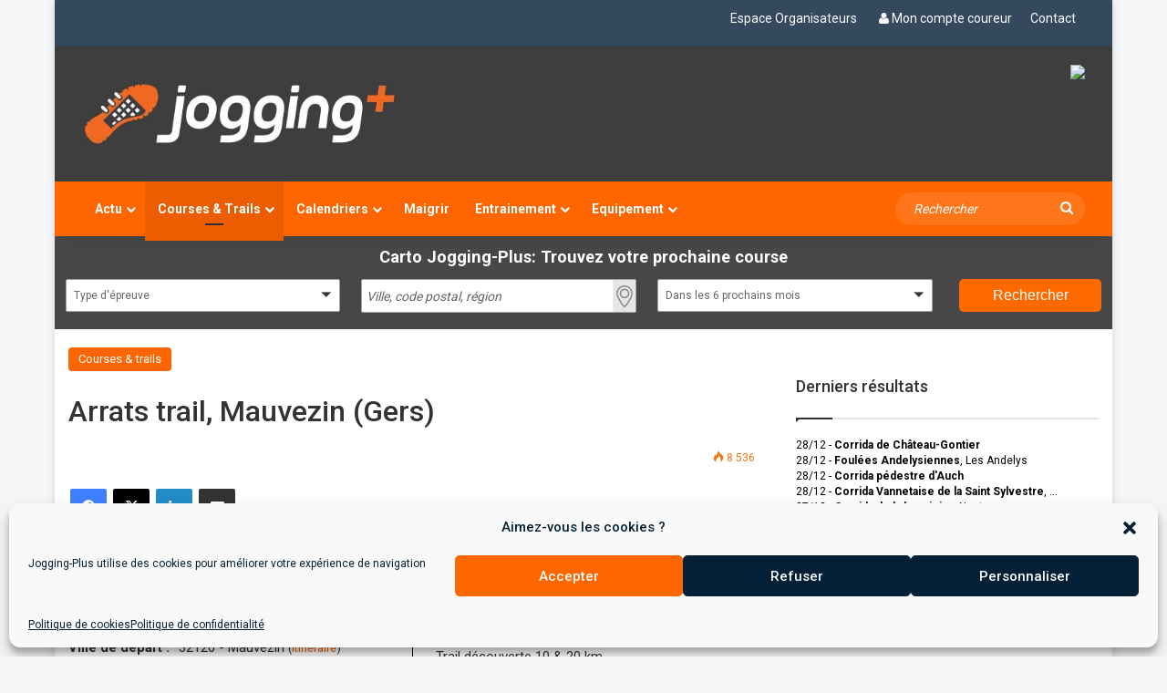

--- FILE ---
content_type: text/html; charset=utf-8
request_url: https://www.google.com/recaptcha/api2/aframe
body_size: 268
content:
<!DOCTYPE HTML><html><head><meta http-equiv="content-type" content="text/html; charset=UTF-8"></head><body><script nonce="K5b3qr5gQFHVJmv-rNqOUw">/** Anti-fraud and anti-abuse applications only. See google.com/recaptcha */ try{var clients={'sodar':'https://pagead2.googlesyndication.com/pagead/sodar?'};window.addEventListener("message",function(a){try{if(a.source===window.parent){var b=JSON.parse(a.data);var c=clients[b['id']];if(c){var d=document.createElement('img');d.src=c+b['params']+'&rc='+(localStorage.getItem("rc::a")?sessionStorage.getItem("rc::b"):"");window.document.body.appendChild(d);sessionStorage.setItem("rc::e",parseInt(sessionStorage.getItem("rc::e")||0)+1);localStorage.setItem("rc::h",'1768960978627');}}}catch(b){}});window.parent.postMessage("_grecaptcha_ready", "*");}catch(b){}</script></body></html>

--- FILE ---
content_type: application/x-javascript
request_url: https://jogging-plus.com/wp-content/plugins/cartographie/js/filtre_home.js?ver=6.9
body_size: 476
content:
/**
 * Author:            Alexandre PELLET
 * Author URI:        http://www.dynamik-informatik.fr
 */




/**
 * Récupère la localisation envoyée par le navigateur
 * Met à jour les variables du formulaire
 */
function processPosition ( position )
{
    var lat = position.coords.latitude;
    var lng = position.coords.longitude;
    
    jQuery ( '#filter_lat' ).val ( lat );
    jQuery ( '#filter_lng' ).val ( lng );
}


/**
 * Demande au navigateur la position de l'utilisateur
 *
 */
function requestPosition ( )
{
    if ( navigator.geolocation )
    {
        navigator.geolocation.getCurrentPosition ( processPosition );
    }
    else
    {
        alert ( 'Votre navigateur ne peut pas trouver votre position.\nVeuillez la saisir manuellement.' );
    }
}

/**
 * Soumission du formulaire
 */
function executeSearch ( )
{
    //console.log ( jQuery('#frm-filtre-home').serialize (  )) ;
    jQuery('#frm-filtre-home').submit ( );
    
  

    
}

jQuery(document).ready ( function ()
{
    //Instanciation des multiselect
    jQuery('#filtre_type_epreuve').SumoSelect();
    
    
    //Initialisation du select des dates
    initSelectDate ( "", "" );
    
    //Affichage des filtres
    jQuery ('#enveloppe-filtre-home').css ( 'display', '' );
    
    
    
});

/**
 * Fonction fake. Elle est juste utile pour permettre une action après le autocomplete sur la carto.
 */
function updateEmpriseMap ()
{
    
}